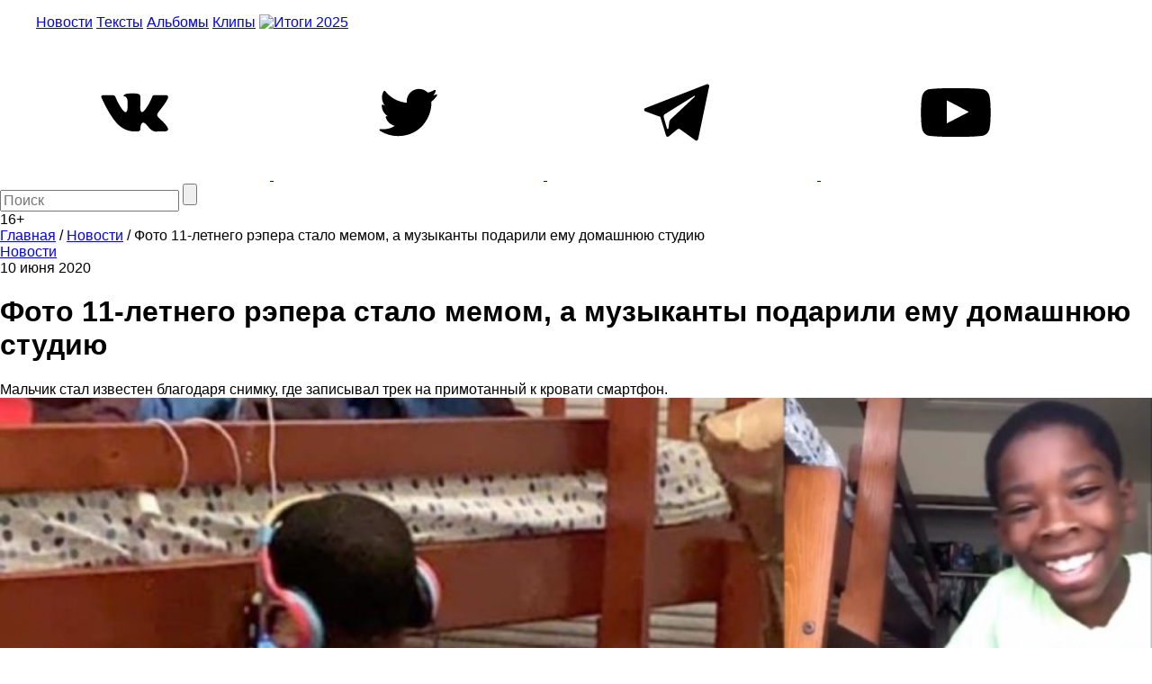

--- FILE ---
content_type: text/html; charset=utf-8
request_url: https://www.google.com/recaptcha/api2/aframe
body_size: 267
content:
<!DOCTYPE HTML><html><head><meta http-equiv="content-type" content="text/html; charset=UTF-8"></head><body><script nonce="vIR38ShyTQKT3bM26u--MA">/** Anti-fraud and anti-abuse applications only. See google.com/recaptcha */ try{var clients={'sodar':'https://pagead2.googlesyndication.com/pagead/sodar?'};window.addEventListener("message",function(a){try{if(a.source===window.parent){var b=JSON.parse(a.data);var c=clients[b['id']];if(c){var d=document.createElement('img');d.src=c+b['params']+'&rc='+(localStorage.getItem("rc::a")?sessionStorage.getItem("rc::b"):"");window.document.body.appendChild(d);sessionStorage.setItem("rc::e",parseInt(sessionStorage.getItem("rc::e")||0)+1);localStorage.setItem("rc::h",'1769067680611');}}}catch(b){}});window.parent.postMessage("_grecaptcha_ready", "*");}catch(b){}</script></body></html>